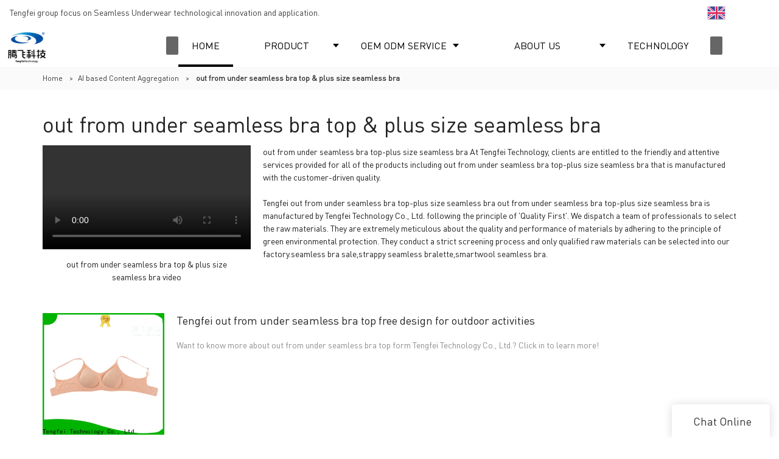

--- FILE ---
content_type: text/html
request_url: https://www.tengfeineiyi.com/all-products/out-from-under-seamless-bra-top-plus-size-seamless-bra.html
body_size: 15479
content:
<!doctype html>
<html>
<!-- HEADER BEGIN -->
<head>
    <meta name="viewport" content="width=device-width,initial-scale=1.0,maximum-scale=1.0,minimum-scale=1.0,user-scalable=no">
    <meta name="applicable-device" content="pc,mobile">
    <meta http-equiv="X-UA-Compatible" content="IE=Edge,chrome=1"/>
    <meta http-equiv="Content-Type" content="text/html; charset=utf-8" />  
    <title>out from under seamless bra top-plus size seamless bra | Tengfei</title>
    <meta name="keywords" content="out from under seamless bra top-plus size seamless bra" />
    <meta name="description" content="out from under seamless bra top-plus size seamless bra from .Tengfei Contact! " />
    <link rel="shortcut icon" href="https://img80003162.weyesimg.com/uploads/tengfeineiyi.com/images/16702977841962.png" />
    <link rel="Bookmark" href="https://img80003162.weyesimg.com/uploads/tengfeineiyi.com/images/16702977841962.png" />
    <meta property="og:title" content="out from under seamless bra top-plus size seamless bra | Tengfei" />
<meta property="og:description" content="out from under seamless bra top-plus size seamless bra from .Tengfei Contact! " />
<meta property="og:image" content="https://img80003162.weyesimg.com/uploads/tengfeineiyi.com/images/16393656478650.png" />
<meta property="og:url" content="https://www.tengfeineiyi.com/all-products/out-from-under-seamless-bra-top-plus-size-seamless-bra.html" />
<link rel="apple-touch-icon-precomposed" sizes="144x144" href="https://img80003162.weyesimg.com/uploads/xtb9q6eq.allweyes.com/images/15680013658063.jpg?imageView2/0/w/144/h/144">
<!--[if lte IE 8]>
	<script data-static="false">self.location="/caution/upbrowser?referrer="+window.location.href;</script>
<![endif]-->
<!-- google结构化数据 -->
<script type="application/ld+json">
[{"@context":"https:\/\/schema.org","@type":"Organization","url":"http:\/\/www.tengfeineiyi.com\/all-products\/out-from-under-seamless-bra-top-plus-size-seamless-bra.html","logo":"https:\/\/img80003162.weyesimg.com\/uploads\/tengfeineiyi.com\/images\/16393656478650.png"},{"@context":"https:\/\/schema.org","@type":"BreadcrumbList","itemListElement":[{"@type":"ListItem","position":1,"name":"Home","item":"http:\/\/www.tengfeineiyi.com"},{"@type":"ListItem","position":2,"name":"AI based Content Aggregation","item":"http:\/\/www.tengfeineiyi.com\/all-products"},{"@type":"ListItem","position":3,"name":"out from under seamless bra top&&&plus size seamless bra","item":"http:\/\/www.tengfeineiyi.com\/out-from-under-seamless-bra-top-plus-size-seamless-bra.html"}]},{"@context":"https:\/\/schema.org","@type":"NewsArticle","headline":"out from under seamless bra top&&&plus size seamless bra","datePublished":"2026-01-28T00:25:20+08:00","dateModified":"2026-01-28T00:25:20+08:00","image":"https:\/\/img80003162.weyesimg.com\/uploads\/tengfeineiyi.com\/images\/16719974249879.jpg"}]
</script><link data-static="base" href="https://yasuo.weyesimg.com/templates/public4/assets/css/base.css" rel="stylesheet" type="text/css" id="style" />
<!--<link/>-->
<!-- HEADCSSJSBEGIN -->
<script data-static="false" id="basejscript">
/* 全局变量 */
window.siteInfo = {
	member: {
		status: 'CLOSE',
	},
	seo: {
		verifyCode: 'OPEN',
	},
	language_code: '',
	checkIP: '0',
	shopping: {
		shoppingCart: 0,
	},
    water_info:{
        waterController:'CLOSE',// 水印开关，OPEN开，CLOSE关闭
    }
};

window.fanyi = {
	'ok': 'Ok',           // 弹窗：好的
	'hide': 'hide',       // 弹窗：隐藏
	'prompt': 'Prompt',  // 弹窗：提示
	's_c_d_y': 'yes',// 弹窗：确定
	's_c_d_n': 'no',// 弹窗：取消
	'not_empty': 'Do not allow empty',         // 表单验证：不能为空
	'format_email': 'Please enter a valid e-mail format',    // 表单验证：邮箱格式不正确
	'format_password': 'Password at least 6',    // 表单验证：密码格式不正确
	'format_pwdAgain': 'Password inconsistency',    // 表单验证：新旧密码不一致
	'special_character': 'Existence of special characters',    // 表单验证：非法字符
	'format_integer': 'Please enter a valid number format',// 表单验证：数字格式不正确
	'send_failed': 'Send failed',        // 询盘：发送失败
	'aisubtitle': 'Submit successfully',          // 询盘：提交成功
  'being_processed': 'Being Processed',// 询盘：处理中
	'You_need_to_upload_files': 'You need to upload files', // 附件上传：不能为空
  'inquire_attach_uploading': 'When uploading files, please wait a few minutes patiently. Do not close the web page or disconnect the network!',  // 附件上传：文件上传中
	'up_file_tips': 'Support formats：PDF、Word、Excel、Txt、JPG、PNG、BMP、GIF、RAR、ZIP，It is recommended to upload up to 5, and the single size must not exceed 20M.',// 附件上传：附件大小与格式的要求提示
	'please_open_with_another_browser': 'Please open with another browser', // 低级浏览器提示
};
</script>

<style data-static="false" id="css_color" rel="stylesheet" type="text/css">
a,a:hover,.font-color-a a,.font-color-a a:hover,.font-color,.font-color-hover:hover,.font-color-a a,.font-color-a a:hover,.font-color-a-hover a:hover,.font-color-before:before,.font-color-hover-before:hover:before,.font-color-after:after,.font-color-hover-after:hover:after{color:#000000}.border-color,.btn-primary,.btn-primary:focus,.btn-primary:hover,.border-color-a a,.border-color-a a:hover,.border-color-hover:hover,.border-color-before:before,.border-color-hover-before:hover:before,.border-color-after:after,.border-color-hover-after:hover:after{border-color:#000000}.bg-color,.btn-primary,.btn-primary:focus,.btn-primary:hover,.bg-color-a a,.bg-color-a a:hover,.bg-color-hover:hover,.bg-color-before:before,.bg-color-hover-before:hover:before,.bg-color-after:after,.bg-color-hover-after:hover:after{background-color:#000000}.bg-color-h a{color:#000000}.bg-color-h a:hover{background-color:#000000;color:#fff}.swiper-pagination-bullet:hover,.swiper-pagination-bullet-active,.owl-pagination-active-bg-color .owl-pagination .owl-page.active span{background-color:#000000!important}.btn-bg:hover,.tem-btn-1,.tem-btn-2,.tem-btn-3,.tem-btn-4,.tem-btn-5,.tem-btn-6,.tem-btn-7,.tem-btn-8,.tem-btn-9{color:#000000}.btn-bg,.btn-primary,.btn-primary:focus,.btn-primary:hover,.tem-btn-1,.tem-btn-2,.tem-btn-3,.tem-btn-4,.tem-btn-5,.tem-btn-6,.tem-btn-7,.tem-btn-8,.tem-btn-9,.tem01-page .pagination>.active>a,.tem01-page .pagination>.active>span,.tem01-page .pagination>.active>a:hover,.tem01-page .pagination>.active>span:hover,.tem01-page .pagination>.active>a:focus,.tem01-page .pagination>.active>span:focus{border-color:#000000}.btn-bg,.btn-primary,.btn-primary:focus,.btn-primary:hover,.btn-bg:hover,.tem-btn-3:before,.tem-btn-4:before,.tem-btn-5:before,.tem-btn-6:before,.tem-btn-7:before,.tem-btn-7:after,.tem-btn-8:before,.tem-btn-8:after,.tem-btn-9:before,.tem-btn-9:after,.tem01-page .pagination>.active>a,.tem01-page .pagination>.active>span,.tem01-page .pagination>.active>a:hover,.tem01-page .pagination>.active>span:hover,.tem01-page .pagination>.active>a:focus,.tem01-page .pagination>.active>span:focus{background-color:#000000}.tem-btn-1,.tem-btn-2{background:-webkit-linear-gradient(left,#000000,#000000) no-repeat;background:linear-gradient(to right,#000000,#000000) no-repeat}.owl-dot-AH-bg-color .owl-dot.active span,.owl-dot-AH-bg-color .owl-dot:hover span,.bg-color-active-span .active span{background-color:#000000!important}:root{--main-color:#000000;--rgb-color:0,0,0;}</style>
<style data-css="customcolor" data-color=""></style>


<script data-static="false">
    var _is_lighthouse = false;
</script>

<!-- CSS PLACEHOLDER BEGIN -->
<!-- CSS PLACEHOLDER END -->


<link data-static="base" id="css_font" data-font="DINOT-Regular" rel="stylesheet" type="text/css" href="/templates/public4/40001/../assets/css/font/DINOT-Regular.css?v=1692264099"/>


<!-- 统计代码头部css -->
<style data-static="false" abcd type="text/css">

  .tem98-header .head_top { background-color: #fff !important;}
  body,div,p,span,a{font-family: "DINOT","Arial"!important;}
  [class^="icon-"], [class*="icon-"], [class*="icon1-"]{font-family: 'icomoon'!important;}
.tem64-service .title { font-size: 15px !important;}
 .tem66-service img {max-width: 55%!important;}
  .tem18-certified .image img {max-width: 70%!important}
  @media (min-width: 993px){
 .tem98-header .head_bottom .navigation nav .nav>ul ul {position: initial!important;}
 .tem98-header .head_bottom {top: -9999px!important;}   
.tem168-irregular .col-sm-3 .title {font-size: 14px!important;}

.tem98-header .head_bottom .navigation nav .nav>ul>li>.text {text-align:center;}}
 .tem86-news .prev{left:0!important;;}

 .tem86-news .next{right:0!important;}
 .tem86-news .iconFont_class{font-size:50px!important;}
 .tem168-irregular .text {top: 75%!important;}
.tem168-irregular .text{font-family: fangsong !important;}

  
</style>
<script type="text/javascript" src="https://yasuo.weyesimg.com/templates/public4/assets/js/base.js"></script>
<script>$(function(){if(navigator.appVersion.match(/MSIE [0-9]+/))$('body').append($('<div id="ieTipsBox"><a href="/caution/upbrowser?referrer='+window.location.href+'"><span>Browser access below IE11 may cause problems such as view confusion and security. It is recommended that you upgrade your browser. </span><i>Read More</i></a></div>'))})</script>



<script type="text/javascript" src="/templates/public4/assets/js/redirectByIp.js?v=1697163556"></script>
<!-- HEADCSSJSEND -->    <!-- ga头部-->
    



    <!-- ga头部-->
    <meta name="google-site-verification" content="mVjbHYEnXVxEOHeBQsYdR_4Q5f-te_xv-dg_XKcx5Ws" />
<meta name="msvalidate.01" content="4ABDB34E4F1A19BA4F1BDF88A4477DBB" />
<meta name="yandex-verification" content="765ef46c5d2c2914" />
    <!-- 页面类型 -->
    </head>
<!-- HEADER END -->
<body class="_system" id="home">

<!-- BODY BEGIN -->
            <link template-css="widget" href="/templates/public4/assets/css/widget/header/public_header_98.css?v=1568890155" rel="stylesheet" type="text/css" />
<script type="text/javascript" src="/templates/public4/assets/js/widget/header/public_header_98.js?v=1577959402"></script>
<header class="tem98-header show-full" widget-style="display color" style="color: rgb(0, 0, 0);">
    <div class="header noScrollMove" widget-style="background-color" style="background-position: 0% 0%; background-color: rgb(255, 255, 255); background-size: auto; background-repeat: repeat;">
        <div class="head_top">
            <div class="container">
                <div class="con">
                    <div class="head_editor"><section template-edit="block.block_desc" template-sign="co_detailed_text"><p><span style="color:#444444;"><span style="font-size:14px;"><font style="vertical-align: inherit;"><font style="vertical-align: inherit;">&nbsp;Tengfei group focus on Seamless Underwear technological innovation and application.</font></font></span></span></p>
</section></div>
                    <div class="icon">
                        <div class="icons">
                            <span class="txt">
                                <section template-edit="block.block_desc" template-sign="co_detailed_text98"><p><font color="#444444"><span style="font-size: 14px;">&nbsp;</span></font></p>
</section>
                            </span>
                        </div>
                                                <div class="icons language news_lang">
                                                                                    <span class="txt">
                                <div class="flag30 news_toggle _flag-en"></div>
                                <img src="/templates/public4/assets/images/flag/en.png" class="hide">
                                <span>English</span>
                            </span>
                                                        <ul class="lanlist">
                                                                                                                                                                <li><a href="http://es.tengfeineiyi.com">
                                    <div class="flag20 news_toggle _flag-es"></div>
                                    <img src="/templates/public4/assets/images/flag/es.png"><span class="lan">Español</span>
                                </a></li>
                                                                                                                                <li><a href="http://ko.tengfeineiyi.com">
                                    <div class="flag20 news_toggle _flag-ko"></div>
                                    <img src="/templates/public4/assets/images/flag/ko.png"><span class="lan">한국의</span>
                                </a></li>
                                                                                                                                <li><a href="http://ja.tengfeineiyi.com">
                                    <div class="flag20 news_toggle _flag-ja"></div>
                                    <img src="/templates/public4/assets/images/flag/ja.png"><span class="lan">日本語</span>
                                </a></li>
                                                                                                                                <li><a href="http://fr.tengfeineiyi.com">
                                    <div class="flag20 news_toggle _flag-fr"></div>
                                    <img src="/templates/public4/assets/images/flag/fr.png"><span class="lan">Français</span>
                                </a></li>
                                                                                                                                <li><a href="http://de.tengfeineiyi.com">
                                    <div class="flag20 news_toggle _flag-de"></div>
                                    <img src="/templates/public4/assets/images/flag/de.png"><span class="lan">Deutsch</span>
                                </a></li>
                                                                                            </ul>
                        </div>
                                                                    </div>
                </div>
            </div>
        </div>
        <div class="head_bottom">
            <div class="container">
                <div class="con">
                    <button class="nav_button">
                        <div class="nav_button_icon">
                            <span></span>
                            <span></span>
                            <span></span>
                        </div>
                    </button>
                    <div class="logo">
                        <a href="/" widget-action="logo">
                                                    <img src="https://img80003162.weyesimg.com/uploads/tengfeineiyi.com/images/16393656478650.png?imageView2/2/w/1920/h/160/q/80/format/webp" alt="Logo | Tengfei Technology">
                                                </a>
                    </div>
                    <div class="navigation">
                        <div class="pull-right search_right">
                            <div class="search_btn_">
                                <span></span>
                                <span></span>
                                <span></span>
                            </div>
                            <div class="search">
                                <div class="icon_bx" widget-style="search">
                                    <span class="icon-sousuo2"></span>
                                    <div class="search_box bg-color">
                                        <form action="/search/index/" method="post" class="search_div_form noScrollMove" widget-style="background-color" style="background-position: 0% 0%; background-color: rgb(255, 255, 255); background-size: auto; background-repeat: repeat;">
                                            <input type="text" name="searchname" placeholder="Search" required="" autocomplete="off">
                                            <div class="header_search_select">
                                                <ul></ul>
                                            </div>
                                            <button class="icon-sousuo2"></button>
                                            <i class="icon-clear"></i>
                                        </form>
                                    </div>
                                </div>
                                                                <div class="icons language news_lang">
                                                                                                            <span class="img_txt"><div class="flag20 news_toggle _flag-en"></div><img src="/templates/public4/assets/images/flag/en.png"></span>
                                                                        <ul class="lanlist">
                                                                                                                                                                                                        <li><a href="http://es.tengfeineiyi.com">
                                            <div class="flag20 news_toggle _flag-es"></div>
                                            <img src="/templates/public4/assets/images/flag/es.png"><span class="lan">Español</span>
                                        </a></li>
                                                                                                                                                                <li><a href="http://ko.tengfeineiyi.com">
                                            <div class="flag20 news_toggle _flag-ko"></div>
                                            <img src="/templates/public4/assets/images/flag/ko.png"><span class="lan">한국의</span>
                                        </a></li>
                                                                                                                                                                <li><a href="http://ja.tengfeineiyi.com">
                                            <div class="flag20 news_toggle _flag-ja"></div>
                                            <img src="/templates/public4/assets/images/flag/ja.png"><span class="lan">日本語</span>
                                        </a></li>
                                                                                                                                                                <li><a href="http://fr.tengfeineiyi.com">
                                            <div class="flag20 news_toggle _flag-fr"></div>
                                            <img src="/templates/public4/assets/images/flag/fr.png"><span class="lan">Français</span>
                                        </a></li>
                                                                                                                                                                <li><a href="http://de.tengfeineiyi.com">
                                            <div class="flag20 news_toggle _flag-de"></div>
                                            <img src="/templates/public4/assets/images/flag/de.png"><span class="lan">Deutsch</span>
                                        </a></li>
                                                                                                                    </ul>
                                </div>
                                                            </div>
                        </div>
                        <nav class="noScrollMove" widget-style="background-color" style="max-width: 1521px; width: 1262px; background-position: 0% 0%; background-color: rgb(255, 255, 255); background-size: auto; background-repeat: repeat;">
                            <div class="lr">
                                <div class="left icon-keyboard_arrow_left bg-color"></div>
                                <div class="right icon-keyboard_arrow_right bg-color"></div>
                            </div>
                            <div class="nav">
                                <ul nav-action="edit">
                                    <li>
                                        <div class="text active font-color"><a href="/">HOME</a></div>
                                    </li>
                                                                        <li>
                                        <div nav-id="2" class="text xia "><a href="/product.html"  >PRODUCT</a></div>
                                        <ul widget-style="background-color">
                                                                                        <li>
                                                <div class="text "><a href="/gymwear.html"  >Sportswear</a></div>
                                                                                            </li>
                                                                                        <li>
                                                <div class="text "><a href="/seamless-bra.html"  >Seamless Bra</a></div>
                                                                                            </li>
                                                                                        <li>
                                                <div class="text "><a href="/shapewear.html"  >Shapewear</a></div>
                                                                                            </li>
                                                                                        <li>
                                                <div class="text "><a href="/comfortable-underwear.html"  >Comfortable Underwear</a></div>
                                                                                            </li>
                                                                                        <li>
                                                <div class="text "><a href="/technology-clothing.html"  >Technology Clothing</a></div>
                                                                                            </li>
                                                                                    </ul>
                                    </li>
                                                                        <li>
                                        <div nav-id="1" class="text xia "><a href="/oem-odm-service.html"  >OEM ODM SERVICE</a></div>
                                        <ul widget-style="background-color">
                                                                                        <li>
                                                <div class="text "><a href="/case-1.html"  >Case show</a></div>
                                                                                            </li>
                                                                                    </ul>
                                    </li>
                                                                        <li>
                                        <div nav-id="3" class="text xia "><a href="/about-us.html"  >ABOUT US</a></div>
                                        <ul widget-style="background-color">
                                                                                        <li>
                                                <div class="text "><a href="/tengfei-sustainability-information2.html"  >Tengfei Sustainability Information</a></div>
                                                                                            </li>
                                                                                    </ul>
                                    </li>
                                                                        <li>
                                        <div nav-id="7" class="text "><a href="/technology.html"  >TECHNOLOGY</a></div>
                                    </li>
                                                                        <li>
                                        <div nav-id="17" class="text "><a href="/video.html"  >VIDEO</a></div>
                                    </li>
                                                                        <li>
                                        <div nav-id="5" class="text xia "><a href="/news.html"  >NEWS</a></div>
                                        <ul widget-style="background-color">
                                                                                        <li>
                                                <div class="text "><a href="/enterprise-dynamics.html"  >Enterprise Dynamics</a></div>
                                                                                            </li>
                                                                                        <li>
                                                <div class="text "><a href="/product-news.html"  >Product News</a></div>
                                                                                            </li>
                                                                                        <li>
                                                <div class="text "><a href="/blogspot.html"  >Blogspot</a></div>
                                                                                            </li>
                                                                                    </ul>
                                    </li>
                                                                        <li>
                                        <div nav-id="6" class="text "><a href="/contact-us.html"  >CONTACT US</a></div>
                                    </li>
                                                                    </ul>
                            </div>
                        </nav>
                    </div>
                </div>
            </div>
        </div>
    </div>
</header>        <!-- 头部 -->
<!-- 位置 -->
<div template-layout="5">
    <div layout-id="1" class="tem02-s-title-position" layout-style="align[123]">
	<link template-css="layout" href="/templates/public4/assets/css/layout/s_title_position/public_s_title_position_2.css?v=1567059096" rel="stylesheet" type="text/css" />
    <div func-id="1" class="container">
        <!--所在位置 开始-->
<div class="location" module-style="color">
    <a href="/">Home</a>

    
        <span> &nbsp;&gt;&nbsp;</span><a href="/all-products">AI based Content Aggregation</a>
        
        <span> &nbsp;&gt;&nbsp; </span><strong>out from under seamless bra top & plus size seamless bra</strong>
            </div>
    </div>
</div></div><!-- 主体内容 -->
<div template-layout="23">
    <!-- 新ai聚合页-模板2 -->
<div layout-id="3"> 
  <div class="tem05-search-product">
    <link template-css="layout" href="/templates/public4/assets/css/layout/search_product/public_search_product_5.css?v=1597915583" rel="stylesheet" type="text/css" />
		<div class="container">
      <div template-module="3">
        <div func-id="3">
          <div class="tem12-search-picture-text">
  <h1 class="b_title">out from under seamless bra top &amp; plus size seamless bra</h1>
  <div class="item flexBoxWrap">
    <div class="image">
		<video src="https://www.youtube.com/embed/mDEwcuPmPkA?si=Ar-O7SFfiAm0HtIL" controls></video>				<p>out from under seamless bra top &amp; plus size seamless bra video</p>    </div>
    <div class="text">
		<p>out from under seamless bra top-plus size seamless bra At Tengfei Technology, clients are entitled to the friendly and attentive services provided for all of the products including out from under seamless bra top-plus size seamless bra that is manufactured with the customer-driven quality.<br><br>Tengfei out from under seamless bra top-plus size seamless bra out from under seamless bra top-plus size seamless bra is manufactured by Tengfei Technology Co., Ltd. following the principle of 'Quality First'. We dispatch a team of professionals to select the raw materials. They are extremely meticulous about the quality and performance of materials by adhering to the principle of green environmental protection. They conduct a strict screening process and only qualified raw materials can be selected into our factory.seamless bra sale,strappy seamless bralette,smartwool seamless bra.</p>
    </div>
  </div>
</div>        </div>
        <div func-id="3">
          <div class="tem13-search-picture-text">
  <div class="items">
		<div class="item">
		<a href="/tengfei-out-from-under-seamless-bra-top-free-design-for-outdoor-activities.html" class="flexBoxWrap">
		  <div class="image">
			<img src="https://img80003162.weyesimg.com/uploads/tengfeineiyi.com/images/16719974249879.jpg?imageView2/2/w/1920/q/80/format/webp" alt="Tengfei out from under seamless bra top free design for outdoor activities">
		  </div>
		  <div class="text">
			<div class="title">Tengfei out from under seamless bra top free design for outdoor activities</div>
			<div class="desc">Want to know more about out from under seamless bra top form Tengfei Technology Co., Ltd.? Click in to learn more!</div>
		  </div>
		</a>
    </div>
		<div class="item">
		<a href="/tengfei-new-arrival-out-from-under-seamless-bra-top-for-wholesale-for-outwear-sport.html" class="flexBoxWrap">
		  <div class="image">
			<img src="https://img80003162.weyesimg.com/uploads/tengfeineiyi.com/images/16703541511002.jpg?imageView2/2/w/1920/q/80/format/webp" alt="Tengfei new-arrival out from under seamless bra top for wholesale for outwear sport">
		  </div>
		  <div class="text">
			<div class="title">Tengfei new-arrival out from under seamless bra top for wholesale for outwear sport</div>
			<div class="desc">Want to know more about out from under seamless bra top form Tengfei Technology Co., Ltd.? Click in to learn more!</div>
		  </div>
		</a>
    </div>
		<div class="item">
		<a href="/nice-out-from-under-seamless-bra-top-at-discount-for-training-house.html" class="flexBoxWrap">
		  <div class="image">
			<img src="https://img80003162.weyesimg.com/uploads/tengfeineiyi.com/images/16685400382644.png?imageView2/2/w/1920/q/80/format/webp" alt="nice out from under seamless bra top at discount for training house">
		  </div>
		  <div class="text">
			<div class="title">nice out from under seamless bra top at discount for training house</div>
			<div class="desc">Want to know more details about wirefree seamless bra form Tengfei? Click, if you want to learn more!</div>
		  </div>
		</a>
    </div>
	      </div>
</div>        </div>
        <div func-id="3">
          <div class="tem14-search-picture-text">
  <h3 class="b_title">Relevant Articles</h3>
  <div class="wrap">
    <div class="flexBoxWrap row">
		<div class="items col-md-6 col-xs-12 left">		<div class="item">
          <a class="title" href="/what-about-cfr-cnf-of-out-from-under-seamless-bra-top.html">What about CFR/CNF of out from under seamless bra top ?</a>
          <span class="date">2022-08-15 10:05:46</span>
        </div>
				<div class="item">
          <a class="title" href="/what-standards-are-followed-during-out-from-under-seamless-bra-top-production.html">What standards are followed during out from under seamless bra top production?</a>
          <span class="date">2022-08-28 08:23:42</span>
        </div>
				<div class="item">
          <a class="title" href="/a-look-back-at-the-highlights-interfili-re-shanghai-2025-was-an-incredible-event.html">A Look Back at the Highlights: INTERFILIÈRE SHANGHAI 2025 Was an Incredible Event</a>
          <span class="date">2025-10-30 16:29:50</span>
        </div>
				<div class="item">
          <a class="title" href="/at-outdoor-retailer-usa-the-thread-terminator-unleashes-a-global-sports-revolution.html">&quot;At Outdoor Retailer USA, The Thread Terminator Unleashes a Global Sports Revolution!&quot;</a>
          <span class="date">2025-06-30 11:21:56</span>
        </div>
				<div class="item">
          <a class="title" href="/interfiliere-paris-2024-tengfei-invites-you-to-enjoy-the-paris-underwear-event.html">Interfiliere Paris 2024, tengfei invites you to enjoy the Paris underwear event!</a>
          <span class="date">2024-09-14 15:29:28</span>
        </div>
		</div><div class="items col-md-6 col-xs-12 right">		<div class="item">
          <a class="title" href="/tengfei-appeared-at-overseas-sports-exhibitions-winning-from-technology-to-leading-the-international-sports-trend.html">Tengfei appeared at overseas sports exhibitions, winning from technology to leading the international sports trend.</a>
          <span class="date">2024-07-30 17:42:29</span>
        </div>
				<div class="item">
          <a class="title" href="/tengfei-technology-s-global-industrial-chain-is-upgraded-again.html">Tengfei Technology’s global industrial chain is upgraded again</a>
          <span class="date">2024-07-04 11:37:14</span>
        </div>
				<div class="item">
          <a class="title" href="/the-best-ofintima-swim-edit.html">The Best ofIntima &amp; Swim Edit</a>
          <span class="date">2024-06-26 09:48:20</span>
        </div>
				<div class="item">
          <a class="title" href="/tengfei-underwear-black-technology.html">Tengfei Underwear Black Technology</a>
          <span class="date">2024-05-16 16:30:39</span>
        </div>
				<div class="item">
          <a class="title" href="/a-news-where-does-columbia-sportswear-manufacturer.html">where does columbia sportswear manufacturer</a>
          <span class="date">2024-04-29 15:09:55</span>
        </div>
		</div>		    </div>
  </div>
</div>        </div>
      </div>
    </div>
    <div template-module="3" style="background: rgba(0,0,0,.03);">
      <div func-id="3" class="container">
                  <div class="tem0-contact-sm" id="i_6978e6f11c3b3">
    <link template-css="module" href="/templates/public4/assets/css/module/contact/public_contact_0.css?v=1641349870" rel="stylesheet" type="text/css" />
    <div class="wow animated fadeInUp" module-style="animated">
        <div class="form flexBoxWrap">
            <input type="hidden" name="pages" value="" class="locationHref">
            <input type="hidden" name="idType" value="0">
            <!-- 循环 开始 -->
                            <!-- 默认 -->
                <div class="item col-xs-12 col-sm-12 col-md-6 col-lg-6" module-style="column">
                    <div class="form-group">
                        <label class="box">
                            <input type="text" name="name" class="form-control" placeholder="Name" required>
                            <div class="control-label">Name</div>
                        </label>
                    </div>
                </div>
                                    <div class="item col-xs-12 col-sm-12 col-md-6 col-lg-6" module-style="column">
                        <div class="form-group">
                            <label class="box">
                                <input type="text" name="email" class="form-control" placeholder="E-mail" required>
                                <div class="control-label">E-mail</div>
                            </label>
                        </div>
                    </div>
                                        <!-- 循环 结束 -->
            <div class="item col-xs-12 col-sm-12 col-md-12 col-lg-12">
                <div class="form-group">
                    <label class="box full">
                        <textarea rows="3" class="form-control" placeholder="Content" name="contents" required></textarea>
                        <div class="control-label">Content</div>
                    </label>
                </div>
            </div>
            <div class="item col-xs-12 col-sm-12 col-md-12 col-lg-12">
                <div class="form-group mt15">
                    <div class="box submit">
                        <button type="submit" class="btn">Send Inquiry Now</button>
                        <div class="control-label"></div>
                    </div>
                </div>
            </div>
        </div>
    </div>
    <div class="style" module-style="color border-color background-color" style="color:#999;border-color:#D3D3D3;background-color:rgba(0,0,0,0)" hidden></div>
    <!-- STATIC BEGIN -->
    <input type="hidden" module-setting="title" module-tips="标题位置" value="title-box" module-value="select::{'title-top':'居上','title-left':'居左','title-box':'内嵌'}">
    <input type="hidden" module-setting="width" module-tips="标题宽度" value="100px">
    <input type="hidden" module-setting="border" module-tips="边框样式" value="border-bottom" module-value="select::{'border-all':'四周','border-bottom':'下边框'}">
    <input type="hidden" module-setting="size" module-tips="边框大小" value="1px">
    <input type="hidden" module-setting="radius" module-tips="圆角" value="0">
    <input type="hidden" module-setting="submit-radius" module-tips="按钮圆角" value="0">
    <input type="hidden" module-setting="submit-width" module-tips="按钮长度" value="100%" module-value="select::{'100%':'全屏','auto':'自动'}">
    <input type="hidden" module-setting="submit" module-tips="按钮位置" value="submit-center" module-value="select::{'submit-left':'居左','submit-center':'居中','submit-right':'居右'}">
    <input type="hidden" module-setting="max-width" module-tips="表单最大宽度" value="none">
    <input type="hidden" module-setting="content-required" module-tips="设置content默认内容" value="">
    <!-- STATIC END -->
    <script>
    $(function(){
        /* 自定义设置 */
        var box = '#i_6978e6f11c3b3', style = '',
            oBox = $(box),
            oStyle = oBox.find('.style'),
            config = {
                color: oStyle.css('color'),
                boColor: oStyle.css('border-top-color'),
                bgColor: oStyle.css('background-color'),
                title: oBox.find('[module-setting="title"]').val(),
                width: oBox.find('[module-setting="width"]').val(),
                border: oBox.find('[module-setting="border"]').val(),
                size: oBox.find('[module-setting="size"]').val(),
                radius: oBox.find('[module-setting="radius"]').val(),
                submitRadius: oBox.find('[module-setting="submit-radius"]').val(),
                submitWidth: oBox.find('[module-setting="submit-width"]').val(),
                submit: oBox.find('[module-setting="submit"]').val(),
                maxWidth: oBox.find('[module-setting="max-width"]').val(),
                contentRequired: oBox.find('[module-setting="content-required"]').val(),
            };
            config.go_home = oBox.find('[module-setting="go_home"]');
            config.go_home.length>0 ? config.go_home = (config.go_home.val()=='1' ? true : false) : true;

        if($(window).width() < 768){
            config.title = 'title-box';
            config.submitWidth = '100%';
        }
        $(box + ' textarea').val(config.contentRequired);
        var formControl = box + ' .form-control',
            placeholder = 'placeholder{color:'+ config.color +'}';

        /* 字体色 */
        style += formControl + '::-webkit-input-'+ placeholder;
        style += formControl + ':-ms-input-'+ placeholder;
        style += formControl + ':-ms-'+ placeholder;
        style += formControl + '::-moz-'+ placeholder;
        style += formControl + '::'+ placeholder;
        style += formControl + '{color:'+ config.color +'}';
        style += box + ' .control-label{color:'+ config.color +'}';
        /* 边框色 */
        style += formControl + '{border-color:'+ config.boColor +'}';
        /* 背景色 */
        style += formControl + '{background-color:'+ config.bgColor +'}';
        /* 边框大小 */
        style += formControl + '{border-width:'+ config.size +'}';
        /* 圆角 */
        style += formControl + '{border-radius:'+ config.radius +'}';
        /* 提交按钮 */
        style += box + ' [type="submit"]{border-radius:'+ config.submitRadius +';width:'+ config.submitWidth +'}';
        /* 标题宽度 */
        style += box + '.title-left .help-block{margin-left:'+ config.width +'}';
        style += box + '.title-left .control-label{width:'+ config.width +'}';
        /* 表单最大宽度 */
        style += box + '{max-width:'+ config.maxWidth +'}';
        /* 验证码 & 附件上传 边框*/
        /* 标题/边框样式 */
        oStyle.html('<style>'+ style +'</style>');
        oBox
            .removeClass('title-top title-left title-box border-all border-bottom submit-left submit-center submit-right')
            .addClass(config.title + ' ' + config.border + ' ' + config.submit)
            .css('opacity', '1')
            .find('.locationHref').val(location.href);
        new formIframe('6978e6f11c3b3');
    })
    </script>
</div>              </div>
    </div>
	</div> 
</div><script>
  $(function(){
    var oBread = $('.tem02-s-title-position')
    if(oBread.length > 0 && window.innerWidth > 992){
      if(oBread.offset().top === 0) oBread.css('padding-top','130px')
    }
  })
</script>
</div>

<!-- 尾部是否显示 chenyandong 2019-07-29 增 -->
<div template-layout="6" style="padding-bottom: 0px;">
    
<div layout-id="6" style="background-color: rgb(53, 57, 61); background-size: cover; background-repeat: no-repeat; padding: 0px; background-position: 50% 50%;" class="tem19-footer noScrollMove" layout-path="footer/public_footer_19" layout-class="shape/footer"> 
<link template-css="layout" href="/templates/public4/assets/css/layout/footer/public_footer_19.css?v=1567059096" rel="stylesheet" type="text/css">
    <div class="footer-nav text-center">
        
<!-- CUSTOM 0/FOOTER/PUBLIC_FOOT_TEXT_51:513 BEGIN -->
    <div class="description">
    	<section module-edit="block.block_desc"><p><span style="font-size:16px;"><a href="/"><span style="color:#FFFFFF;">Home&nbsp;&nbsp;&nbsp;&nbsp;&nbsp;&nbsp; </span></a><a href="https://www.tengfeineiyi.com/oem-odm-service.html" rel=""><span style="color:#FFFFFF;">O</span></a><a href="https://www.tengfeineiyi.com/oem-odm-service.html" rel=""><span style="color:#FFFFFF;">EM ODM Service</span></a><a href="/"><span style="color:#FFFFFF;">&nbsp;&nbsp;&nbsp;&nbsp;&nbsp;&nbsp; </span></a><a href="product.html"><span style="color:#FFFFFF;">Product</span></a><a href="/"><span style="color:#FFFFFF;">&nbsp;&nbsp;&nbsp;&nbsp;&nbsp;&nbsp;</span></a><a href="http://about-us.html" rel=""> </a></span><a href="https://www.tengfeineiyi.com/about-us.html" rel=""><span style="color:#FFFFFF;">A</span></a><a href="https://www.tengfeineiyi.com/about-us.html" rel=""><span style="color:#FFFFFF;">bout Us</span></a><a href="/"><span style="color:#FFFFFF;">&nbsp;&nbsp;&nbsp;&nbsp;&nbsp;&nbsp; </span></a><a href="https://www.tengfeineiyi.com/video.html" rel=""><span style="color:#FFFFFF;">V</span></a><a href="https://www.tengfeineiyi.com/video.html" rel=""><span style="color:#FFFFFF;">ideo</span></a><a href="/"><span style="color:#FFFFFF;">&nbsp;&nbsp;&nbsp;&nbsp;&nbsp;&nbsp; </span></a><a href="https://www.tengfeineiyi.com/news.html"><span style="color:#FFFFFF;">News</span></a><a href="http://news.html" rel="">&nbsp;&nbsp;</a>&nbsp;&nbsp;&nbsp;&nbsp; <a href="https://www.tengfeineiyi.com/contact-us.html"><span style="color:#FFFFFF;">Contact Us</span></a></p>
</section>
    </div>
<!-- CUSTOM 0/FOOTER/PUBLIC_FOOT_TEXT_51:513 END -->
        <div class="clearfix"></div>
    </div>
    <div class="container">
        <div class="row">
            <div class="footer-box">
                <div class="col-lg-2 col-md-2 col-sm-6 col-xs-12">
                    
<!-- CUSTOM 0/FOOTER/PUBLIC_FOOT_LOGO_7:514 BEGIN -->
<!-- logo -->
	<div class="h4 title">
	<section module-edit="block.block_name">
		We Are Here	</section>
	</div>
<div class="phone flogo description">
    <section module-edit="block.block_desc">
            </section>
</div>
<!-- logo -->
<!-- CUSTOM 0/FOOTER/PUBLIC_FOOT_LOGO_7:514 END -->
                </div>
                <div class="col-lg-4 col-md-4 col-sm-6 col-xs-12">
                    
<!-- CUSTOM 0/FOOTER/PUBLIC_FOOT_TEXT_11:515 BEGIN -->
<!-- tem71-text -->
    <div class="company text">
        <div class="tit"><section module-edit="block.block_name">Guangzhou Company</section></div>
        <div class="desc"><section module-edit="block.block_desc"><p><strong><span style="font-size:28px;"><span style="color:#D3D3D3;"><img alt="" src="https://img80003162.weyesimg.com/uploads/xtb9q6eq.allweyes.com/images/15736932596269.png" style="width: 28px; height: 26px;">tf@e-tengfei.com</span></span></strong></p>

<p><span style="font-size:14px;"><span style="color:#D3D3D3;">Tel: 400-011-8860<br>
Fax: +86-0512-57109699<br>
M/P: +86-18068060191</span></span></p>

<p><span style="font-size:14px;"><span style="color:#D3D3D3;">E-mail：tf@e-tengfei.com<br>
Address: No. 149 Tongqiu Road, Zhangpu Town, Kunshan City, Jiangsu Province</span></span></p>
</section></div>
    </div>
<!-- tem71-text -->
<!-- CUSTOM 0/FOOTER/PUBLIC_FOOT_TEXT_11:515 END -->
                </div>
                <div class="col-lg-4 col-md-4 col-sm-6 col-xs-12">
                    
<!-- CUSTOM 0/FOOTER/PUBLIC_FOOT_TEXT_12:516 BEGIN -->
<!-- tem18-irregular -->
    <div class="post">
        <div class="tit"></div>
        <div class="desc"><section module-edit="block.block_desc"><p><a href="https://www.tengfeineiyi.com/product.html" rel=""><span style="color:#D3D3D3;"><span style="font-size:26px;"><strong>Product</strong></span></span></a></p>

<p><span style="font-size:14px;"><a href="https://www.tengfeineiyi.com/gymwear.html" rel=""><span style="color:#D3D3D3;">Gymwear</span></a><br>
<a href="https://www.tengfeineiyi.com/seamless-bra.html" rel=""><span style="color:#D3D3D3;">Seamless-Bra</span></a></span></p>

<p><a href="https://www.tengfeineiyi.com/shapewear.html" rel=""><span style="color:#D3D3D3;"><span style="font-size:14px;">Shapewear</span></span></a></p>

<p><a href="https://www.tengfeineiyi.com/comfortable-underwear.html" rel=""><span style="color:#D3D3D3;"><span style="font-size:14px;">Comfortable-Underwear</span></span></a></p>

<p><a href="https://www.tengfeineiyi.com/technology-clothing.html" rel=""><span style="color:#D3D3D3;"><span style="font-size:14px;">Technology-Clothing</span></span></a></p>

<p><a href="https://www.tengfeineiyi.com/face-mask.html" rel=""><span style="color:#D3D3D3;"><span style="font-size:14px;">Face-Mask</span></span></a></p>

<p>&nbsp;</p>
</section></div>
    </div>
<!-- tem18-irregular -->
<!-- CUSTOM 0/FOOTER/PUBLIC_FOOT_TEXT_12:516 END -->
                </div>            
                <div class="col-lg-2 col-md-2 col-sm-6 col-xs-12">
                    
<!-- CUSTOM 0/FOOTER/PUBLIC_FOOT_TEXT_10:517 BEGIN -->
<!-- tem70-text -->
    <div class="concern">
        <div class="tit"><section module-edit="block.block_name">Follow</section></div>
        <div class="desc"><section module-edit="block.block_desc"><p><img alt="" src="https://img80003162.weyesimg.com/uploads/tengfeineiyi.com/images/16393657079097.jpg" style="width: 860px; height: 860px;"></p>
</section></div>
    </div>
<!-- tem70-text -->
<!-- CUSTOM 0/FOOTER/PUBLIC_FOOT_TEXT_10:517 END -->
                    <div func-id="1" config_cms_number="">
<!-- CUSTOM 0/FOOTER/PUBLIC_FOOT_MAP_1:6570 BEGIN -->
<!-- 站点地图 -->
<div class="sitemap-link" module-style="color" style="color: rgb(250, 247, 247);">
    <a href="/sitemap.html">
        <span class="success-icon icon-position"></span>
        Sitemap            
    </a>
</div>
<!-- 站点地图 -->
<script type="text/javascript">
$(document).ready(function() {
    $("#inquire_form").bootstrapValidator({
        feedbackIcons: {
            valid: 'icon-checkmark',
            invalid: 'icon-cancel3',
            validating: 'icon-refresh'
        },
        fields: {
            contents: {
                validators: {
                    notEmpty: {
                        message: "Do not allow empty"
                    }
                }
            },
            email: {
                validators: {
                    notEmpty: {
                        message: "Do not allow empty"
                    },
                    emailAddress: {
                        message: "Please enter a valid e-mail format"
                    }
                }
            },
            yzm: {
                validators: {
                    notEmpty: {
                        message: "Do not allow empty"
                    }
                }
            }
        }
    });

});
</script> 
<!-- CUSTOM 0/FOOTER/PUBLIC_FOOT_MAP_1:6570 END -->
</div>
                </div>
                <div class="clearfix"></div>
            </div>
        </div>
    </div>
</div></div>
    <!-- tem06-footer -->
<div class="tem06-copyright copyrightItem noScrollMove" widget-style="background" style="background-position: 0% 0%; background-color: rgb(53, 57, 61); background-size: auto; background-repeat: repeat;">
    <link template-css="widget" href="/templates/public4/assets/css/widget/copyright/public_copyright_6.css?v=1572521814" rel="stylesheet" type="text/css" />
    <div class="container">
        <div class="row bottom">
            <!--版权-->
            <div class="copyright">
                        <section template-edit="block.block_desc" template-sign="co_copyright"><p><span style="color:rgba(255,255,255,0.5);"><font style="vertical-align: inherit;"><font style="vertical-align: inherit;">版权所有 © 2025 腾飞科技有限公司 | 保留所有权利</font></font></span></p>
</section>
                        </div>
            <div class="clearfix"></div>
            <div class="share-to">
                                        <a href="https://twitter.com/tengfeitech" target="_blank" rel="nofollow">
                            <span class="fa icon-twitter4"></span>
                        </a>
                                        <a href="https://www.linkedin.com/company/67118107/" target="_blank" rel="nofollow">
                            <span class="fa icon-linkedin2"></span>
                        </a>
                                        <a href="https://www.youtube.com/channel/UCWz926ju18a7sNG8R3ybC9A" target="_blank" rel="nofollow">
                            <span class="fa icon-youtube3"></span>
                        </a>
                                        <a href="https://www.pinterest.com/tengfeitechnology/" target="_blank" rel="nofollow">
                            <span class="fa icon-pinterest"></span>
                        </a>
                                        <a href="https://www.facebook.com/TENGFEItechnology/" target="_blank" rel="nofollow">
                            <span class="fa icon-facebook"></span>
                        </a>
                            </div>
                    </div>
    </div>
</div>
<!-- tem06-footer -->

<!-- download-app -->
<div class="modal fade" id="download-app" tabindex="1" role="dialog" aria-labelledby="myModalLabel">
  <div class="modal-dialog" role="document">
    <div class="modal-content">
        <div class="modal-body">
            <!--Safari-->
            <div class="app-wechat"><img data-src="/templates/public4/assets/images/app-wehat.jpg" /></div>
            <div class="app-safari" style="display:none;"><img data-src="/templates/public4/assets/images/app-tips.gif" /></div>
            <!--Android-->
                    </div>
    </div>
  </div>
</div>

<script>
function downloadApp(){$('#download-app img').each(function(){$(this).attr('src', $(this).data('src'))})}
var userAgent = window.navigator.userAgent;

if(userAgent.toLowerCase().match(/MicroMessenger/i) == 'micromessenger'){
    // wechat
    $(".app-wechat").show();
} else if (userAgent.indexOf("Safari") > -1 && userAgent.indexOf("iPhone") > -1) {
    // IOS
    $(".app-safari").show();
} else {
    // Android
    if ($(".app-android").length) {
        $(".app-android").show();
    } else {
        $("[data-content='create-app']").hide();
    }
}
</script>
  <!--be share to-->
<div widget-style="wrap" class="show right radius-0 color-main size-1 float_bottom_right bubble_bottom_right style-iconsize-1 style-fontsize-1">
	<div class="tem01-beshare addClass">
		<ul>
					<li>
				<a href="https://twitter.com/tengfeitech" target="_blank" rel="nofollow">
					<span class="icon-twitter4 bg-color"></span>
					<span class="text">twitter</span>				</a>
			</li>
					<li>
				<a href="https://www.linkedin.com/company/67118107/" target="_blank" rel="nofollow">
					<span class="icon-linkedin2 bg-color"></span>
					<span class="text">linkedin</span>				</a>
			</li>
					<li>
				<a href="https://www.youtube.com/channel/UCWz926ju18a7sNG8R3ybC9A" target="_blank" rel="nofollow">
					<span class="icon-youtube3 bg-color"></span>
					<span class="text">youtube</span>				</a>
			</li>
					<li>
				<a href="https://www.pinterest.com/tengfeitechnology/" target="_blank" rel="nofollow">
					<span class="icon-pinterest bg-color"></span>
					<span class="text">pinterest</span>				</a>
			</li>
					<li>
				<a href="https://www.facebook.com/TENGFEItechnology/" target="_blank" rel="nofollow">
					<span class="icon-facebook bg-color"></span>
					<span class="text">facebook</span>				</a>
			</li>
				</ul>
	</div>
</div>
<!--be share to-->
<div class="tem05-float add" id="mqChat-box">
	<link template-css="widget" href="/templates/public4/assets/css/widget/float/public_float_5.css?v=1640249447" rel="stylesheet" type="text/css"/>
	<span id="mqChat-fanyi" none data-fanyi="The request timeout, Please contact customer, You can start chatting, Click to load more, no more, sent, seen, Your account is logged in another web page and it's off the line, The password was modified and forced to go out, The above is a chat record, Get file failure, Enter what you want to say here'"></span>
	<div id="mqChat-small" class="bg-color add">
		<dfn>
			<i class="icon-uniE621 font-color"></i>
		</dfn>
		<span>Chat Online</span>
		<em class="designerShow">编辑模式下无法使用</em>
	</div>
	<div id="mqChat-show" none>
		<div id="mqChat-head" class="bg-color">
			<i class="icon-xia"></i>
			<span>Leave Your Message</span>
			<em none>inputting...</em>
		</div>
		<div class="body" id="i_6715eb57615ee">
			<div id="mqChat-chat">
				<div class="chat"><ul></ul></div>
				<form>
					<div class="textarea">
						<div id="mqChat-textarea" contenteditable tabindex="1" title="Enter what you want to say here"></div>
					</div>
					<div class="flex">
						<div class="upload">
							<i class="icon-image"></i>
							<input type="file" accept="image/*" id="mqChat-file">
						</div>
						<div class="face" tabindex="0" id="mqChat-face">
							<i class="icon-smile"></i>
							<div class="nano"><ul></ul></div>
						</div>
						<span class="tips" title="Send messages directly by Ctrl+Enter"></span>
						<a class="submit bg-color" id="mqChat-send">Send</a>
					</div>
				</form>
			</div>
			<div id="mqChat-form" none>
				<div class="form">
					<span set-config="" widget-style="inquiry" class="inquiryform name_ email_ contents_ glxp_ inquiryreply style-iconsize-1 style-fontsize-1"></span>
					<span class="autoReply" none></span>
					<div class="inquiryform">
						<p class="feedback-tips mb15">We are here to help you! If you close the chatbox, you will automatically receive a response from us via email. Please be sure to leave your contact details so that we can better assist</p>
						<div class="form-group">
							<label><i none>*</i>Name：</label>
							<input type="text" name="name" class="form-control name_">
						</div>
						<div class="form-group">
							<label><i none>*</i>Phone：</label>
							<input type="text" name="phone" class="form-control phone_">
						</div>
						<div class="form-group">
							<label><i none>*</i>E-mail：</label>
							<input type="text" name="email" class="form-control email_">
						</div>
												<div class="form-group">
							<label><i none>*</i>Content：</label>
							<textarea name="contents" rows="2" class="form-control contents_"></textarea>
						</div>
						<div class="form-group">	
							<button type="submit" class="btn btn-default btn-block">Send Inquiry Now</button>
						</div>	 
					</div>
				</div>
			</div>
		</div>
	</div>
	<div id="mqChat-bigPic"></div>
	<script>
		var mqChatFanyi = [
			"Do not allow empty",
			"Please enter a valid e-mail format",
			"Name",
			"Phone",
			"E-mail",
			"Content",
			"Chat Online",
			"verification code is incorrect",
			"E-mail address does not exist",
			"The sending failed, This may be a malformed format of the mailbox, Please check the following contents.",
			"Quantity"
		];
	</script>
	<script type="text/javascript" src="https://yasuo.weyesimg.com/templates/public4/assets/js/mqChat-1.js" defer></script>
</div>
<!-- BODY END -->

<!-- mobile_bottom尾部-->
<div class="mobile_bottom">
    <ul>
        <!-- <li ><a href="/"><span class="icon-home1"></span></a></li> -->
            <li ><a href="tel:+86-18068060191"><span class="icon-uniE633"></span></a></li>
                <li ><a href="sms:18068060191"><span class="icon-bubble3
        "></span></a></li>
                <li ><a href="mailto:tengfeigroup@e-tengfei.com"><span class="icon-uniE63A"></span></a></li>
            <li><a href="javascript:;" id="mobile_bottom_iquire"><span class="icon-uniE621"></span></a></li>
        <li><a href="javascript:;" id="mobile_bottom_share"><span class="icon-share"></span></a></li>
    </ul>
</div>
<script type="text/javascript">
$(function(){

    var $class = $('.mobile_bottom');
    if($class.find('.icon-uniE633').parent().attr('href') == 'tel:') $class.find('.icon-uniE633').parents('li').addClass('hide');
    if($class.find('.icon-uniE621').parent().attr('href') == 'sms:') $class.find('.icon-uniE621').parents('li').addClass('hide');
    if($class.find('.icon-uniE63A').parent().attr('href') == 'mailto:') $class.find('.icon-uniE63A').parents('li').addClass('hide');

    $('.mobile-bottom ul li').click(function(){
        $(this).find('span, i').addClass('font-color').parent('a').parent('li').siblings().find('span, i').removeClass('font-color');
    });

    $('#mobile_bottom_iquire').click(function(){
        if($('body').hasClass('cms_product')){
            if($('#cms_comment').length) $('html,body').animate({scrollTop: $('#cms_comment').offset().top-80}, 800);
            else if($('#inquire_form').length) $('html,body').animate({scrollTop: $('#inquire_form').offset().top-80}, 800);
        }
        else $(this).attr('href','/inquire/cart');
    });
    
    // Pc end hidden sharing icon . Mobile phone display sharing icon
    var _share = $('.tem01-beshare.addClass').parent('[widget-style="wrap"]');
    var _time = 500;
    var timer1 = null ;
    var timer2 = null ;
    if( !_share.length || _share.hasClass('hidden') || !_share.find('li').length ){ $class.find('.icon-share').parents('li').addClass('hidden') };
    $('#mobile_bottom_share').on('click', function(){ 
        var _item = _share.find('.tem01-beshare.addClass');
        _item.toggleClass('on');
        if( _item.hasClass('on') ){
            clearTimeout(timer2);
            _item.css('display','block');
            timer1 = setTimeout(function(){ 
                _item.addClass('startAnimation');
            },10);
        }else{
            clearTimeout(timer1);
            _item.removeClass('startAnimation');
            timer2 = setTimeout(function(){ 
                _item.css('display','none'); 
            },_time);
        }
    });
    
});
    var navactive = function(activeobj){
        if(!$('body').hasClass('designer-body')){
            $('[prodetails-con]').hide();
            $('[prodetails-con='+activeobj+']').show();
        }
    };

</script>
<!-- mobile_bottom尾部-->

            <style data-static="false" type="text/css">
            .tem70_header {height: 140px;}
.tem70-header .bottom .logo, .tem70-header .bottom .items{height: 80px;}
.tem16-list-picture-text .images {margin-top: 12%;text-align: center;}
.tem16-list-picture-text .title{text-align: center;}
.tem112-pro .pro-li .images{padding-top: 155%;}
.tem13-guide-language .title{font-size: 30px; line-height: 30px;}
.tem07-list-picture-text .text .time,
.tem07-list-picture-text .text .desc{text-align: center;}
.tem07-list-picture-text .col-lg-4 {  border-right: none;}
.oem-div .animated.fadeInUp.tem02-list-picture-text.wow {  margin-top: 0;}
div.tem0-contact-sm  .btn{   color: #fff; background-color:    #35393d;}
.tem02-list-picture-text{margin: 0;}
.home-bg .col-lg-4.col-md-6.col-sm-6.col-xs-12.diyCol.item {   background:    #fff;}
.tem240-irregular .text .title::after {	border-color: #939ba8;}
.tem30-bread .box .icon{display: none;}
.tem16-list-picture-text .description{display: none;}
.left-technology{text-align: right;}
.technology-center{margin-top:10%;}
.tem313-irregular img {max-height: 1920vh;  box-shadow: none;}
.tem0-contact-sm [type="submit"] {border: 1px solid var(--main-color);background-color: #a0a0a0;color: #000000;}
.tem0-contact-sm [type="submit"]:hover {color: #000000;background-color:#bebebe;}
.tem64-service img {max-width: 20%;}
.tem66-service img {max-width: 40%;}
.tem25-team .text .title {font-weight: normal;}
.tem240-irregular .wrap::after {width: 0;}
.tem02-solution .item .description{font-size: 18px;}
.tem02-solution .item{margin: 0 0 50px;}
.tem02-category_description .irregular-li .text{height: auto;}
.tem86-service .box{align-items: inherit;}
.tem10-button .button-box .icon{color: #000;}
.tem08-main-products .h3{font-size: 20px; font-weight: bold;}
.tem08-main-products .tem40-text{max-height: inherit;}
.tem08-main-products .text{color: #444; max-height: inherit;}
.tem257-irregular .text{padding: 5% 3%;}
.tem257-irregular .btn_, .tem59-service .text span{display: none;}
.tem59-service .box{padding: 5%;}
.tem59-service .description{opacity: 0.8;}
.tem59-service .col-xs-6{border-right: 1px solid #d5d3d3;}
.tem257-irregular .title{font-size: 26px;font-weight: bold;color:  #000;}
.tem257-irregular .description{opacity: 1;color:  #444;}
.tem01-list-picture-text .histroy{background: none;}
.tem01-list-picture-text .histroy-event .title{font-weight: bold; color:  #000;}
.tem01-list-picture-text .histroy-event .description{font-size: 18px; color:  #222;}
@media(max-width:768px){
  .tem01-title, .tem13-guide-language{background-image: none !important;}
  .tem13-guide-language .title{margin-bottom: 0;}
 .tem66-service image{width:100px}
  .tem64-service img{max-width:100%}
  .home_page .display-none {display: none!important;}
  .tem168-irregular.content-left .text{    padding: 6px; left:6px}
  div[template-module="9"] div[func-id="9"]{padding-right:50px}
}
.tem08-case-text .title {
    line-height: 1.5 !important;
    overflow: auto !important;
}
.tem08-case-text .title{height:auto !important}
.container.mobile-pdlr0 .nav {
    margin-top: 3vw;
}
.tem168-irregular .text {
    line-height: 2;
}
.tem09-brand-story .text {
    max-height: 500px;
    overflow: inherit;
}
.content-left.full-screen-spacing.noScrollMove.oem-div.tem01-layout_component .col-lg-4.col-md-4.col-sm-4.col-xs-12.diyCol.item {
    width: 50%;
}

div[template-module="9"] div[func-id="9"] {padding-left:50px;}
.tem01-title .title-header {padding-left: 10px}        </style>
    <style data-static="false" id="css_color" rel="stylesheet" type="text/css">
    a,a:hover,.font-color-a a,.font-color-a a:hover,.font-color,.font-color-hover:hover,.font-color-a a,.font-color-a a:hover,.font-color-a-hover a:hover,.font-color-before:before,.font-color-hover-before:hover:before,.font-color-after:after,.font-color-hover-after:hover:after{color:#000000}.border-color,.btn-primary,.btn-primary:focus,.btn-primary:hover,.border-color-a a,.border-color-a a:hover,.border-color-hover:hover,.border-color-before:before,.border-color-hover-before:hover:before,.border-color-after:after,.border-color-hover-after:hover:after{border-color:#000000}.bg-color,.btn-primary,.btn-primary:focus,.btn-primary:hover,.bg-color-a a,.bg-color-a a:hover,.bg-color-hover:hover,.bg-color-before:before,.bg-color-hover-before:hover:before,.bg-color-after:after,.bg-color-hover-after:hover:after{background-color:#000000}.bg-color-h a{color:#000000}.bg-color-h a:hover{background-color:#000000;color:#fff}.swiper-pagination-bullet:hover,.swiper-pagination-bullet-active,.owl-pagination-active-bg-color .owl-pagination .owl-page.active span{background-color:#000000!important}.btn-bg:hover,.tem-btn-1,.tem-btn-2,.tem-btn-3,.tem-btn-4,.tem-btn-5,.tem-btn-6,.tem-btn-7,.tem-btn-8,.tem-btn-9{color:#000000}.btn-bg,.btn-primary,.btn-primary:focus,.btn-primary:hover,.tem-btn-1,.tem-btn-2,.tem-btn-3,.tem-btn-4,.tem-btn-5,.tem-btn-6,.tem-btn-7,.tem-btn-8,.tem-btn-9,.tem01-page .pagination>.active>a,.tem01-page .pagination>.active>span,.tem01-page .pagination>.active>a:hover,.tem01-page .pagination>.active>span:hover,.tem01-page .pagination>.active>a:focus,.tem01-page .pagination>.active>span:focus{border-color:#000000}.btn-bg,.btn-primary,.btn-primary:focus,.btn-primary:hover,.btn-bg:hover,.tem-btn-3:before,.tem-btn-4:before,.tem-btn-5:before,.tem-btn-6:before,.tem-btn-7:before,.tem-btn-7:after,.tem-btn-8:before,.tem-btn-8:after,.tem-btn-9:before,.tem-btn-9:after,.tem01-page .pagination>.active>a,.tem01-page .pagination>.active>span,.tem01-page .pagination>.active>a:hover,.tem01-page .pagination>.active>span:hover,.tem01-page .pagination>.active>a:focus,.tem01-page .pagination>.active>span:focus{background-color:#000000}.tem-btn-1,.tem-btn-2{background:-webkit-linear-gradient(left,#000000,#000000) no-repeat;background:linear-gradient(to right,#000000,#000000) no-repeat}.owl-dot-AH-bg-color .owl-dot.active span,.owl-dot-AH-bg-color .owl-dot:hover span,.bg-color-active-span .active span{background-color:#000000!important}:root{--main-color:#000000;--rgb-color:0,0,0;}</style>

<!--<merge-js>-->


<!-- ga尾部-->
<style>
.tem50-pro .product-li .images {padding-top: 30%;}

.tem50-pro .product-li .text .description { font-size: 16px;opacity: 1; line-height: 1.5; overflow: initial;}
  
  .icon-arrow_forward:before{display:none;}
  .tem50-pro .product-li .text .title { font-size: 20px;}
  
</style>


<!-- Google tag (gtag.js) -->
<script async src="https://www.googletagmanager.com/gtag/js?id=G-3724CZ1JCL"></script>
<script>
  window.dataLayer = window.dataLayer || [];
  function gtag(){dataLayer.push(arguments);}
  gtag('js', new Date());

  gtag('config', 'G-3724CZ1JCL');
</script>
<!-- ga尾部-->
</body>
</html>

--- FILE ---
content_type: text/css
request_url: https://www.tengfeineiyi.com/templates/public4/assets/css/font/DINOT-Regular.css?v=1692264099
body_size: 263
content:
@font-face{font-family:"DINOT";font-style:normal;font-weight:normal;src:url("/templates/public4/assets/font/DINOT-Regular.woff2")}
html,body{font-family:"DINOT","Arial","Microsoft YaHei","Open Sans",sans-serif,"STXihei","Myriad Set Pro","Helvetica Neue","Helvetica","Arial","lato","PingFang SC","STHeitiSC-Light"}
.subtitle{font-family:"Arial","Microsoft YaHei"}


--- FILE ---
content_type: text/css
request_url: https://www.tengfeineiyi.com/templates/public4/assets/css/layout/footer/public_footer_19.css?v=1567059096
body_size: 453
content:
/*tem19-footer*/
.tem19-footer{color:#777;}
.tem19-footer .footer-nav{padding:15px 0;border-bottom:2px solid #ccc;}
.tem19-footer .footer-nav a{color:#777;}
.tem19-footer .footer-nav a:hover{text-decoration:underline;}
.tem19-footer .title,
.tem19-footer .tit{display:none;}
.tem19-footer .footer-box{padding:20px 0 10px;}
.tem19-footer .footer-box .desc{font-size:12px;line-height:24px;color:#999;}
.tem19-footer img{max-width:100%;}
.tem19-footer .footer-box .col-lg-4{border-left:1px solid #ccc;margin-bottom:10px;}
.tem19-footer .footer-box .col-xs-12:nth-of-type(3){border-right:1px solid #ccc;}
.tem19-footer .sitemap-link{color:#333;}
@media(max-width:768px){
    .tem19-footer{display: none;}
    .tem19-footer .container,
    .tem19-footer.full-screen-spacing .container.full-screen{padding-left: 3%!important;padding-right: 3%!important}
    .tem19-footer .footer-box .desc img{max-width:30%;}
    .tem19-footer .footer-box .col-xs-12{border:none!important;}
}
@media (max-width:991px){
    .tem19-footer .footer-box .col-xs-12{margin-bottom:15px;}
    .tem19-footer .footer-box .col-xs-12:nth-of-type(2),
    .tem19-footer .footer-box .col-xs-12:nth-of-type(4){border-right:none;}
    .tem19-footer .footer-box .col-xs-12:nth-of-type(1),
    .tem19-footer .footer-box .col-xs-12:nth-of-type(3){border-right:1px solid #ccc;}
}
@media (max-width:767px){
    .tem19-footer .footer-box .desc img{max-width:30%;}
    .tem19-footer .footer-box .col-xs-12{border:none!important;}
}
